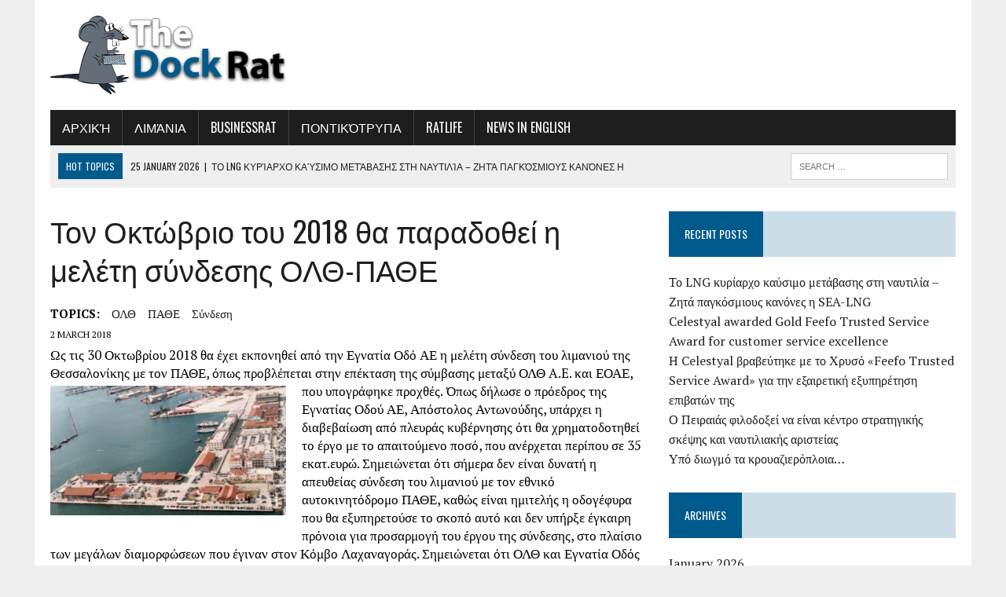

--- FILE ---
content_type: text/html; charset=UTF-8
request_url: https://www.thedockrat.gr/%CF%84%CE%BF%CE%BD-%CE%BF%CE%BA%CF%84%CF%8E%CE%B2%CF%81%CE%B9%CE%BF-%CF%84%CE%BF%CF%85-2018-%CE%B8%CE%B1-%CF%80%CE%B1%CF%81%CE%B1%CE%B4%CE%BF%CE%B8%CE%B5%CE%AF-%CE%B7-%CE%BC%CE%B5%CE%BB%CE%AD%CF%84/
body_size: 16339
content:
<!DOCTYPE html>
<html class="no-js" lang="en-US">
<head>
<meta charset="UTF-8">
<meta name="viewport" content="width=device-width, initial-scale=1.0">
<link rel="profile" href="http://gmpg.org/xfn/11" />
<meta name='robots' content='index, follow, max-image-preview:large, max-snippet:-1, max-video-preview:-1' />

	<!-- This site is optimized with the Yoast SEO plugin v26.5 - https://yoast.com/wordpress/plugins/seo/ -->
	<title>Τον Οκτώβριο του 2018 θα παραδοθεί η μελέτη σύνδεσης ΟΛΘ-ΠΑΘΕ - The Dock Rat</title>
	<link rel="canonical" href="https://www.thedockrat.gr/τον-οκτώβριο-του-2018-θα-παραδοθεί-η-μελέτ/" />
	<meta property="og:locale" content="en_US" />
	<meta property="og:type" content="article" />
	<meta property="og:title" content="Τον Οκτώβριο του 2018 θα παραδοθεί η μελέτη σύνδεσης ΟΛΘ-ΠΑΘΕ - The Dock Rat" />
	<meta property="og:description" content="Ως τις 30 Οκτωβρίου 2018 θα έχει εκπονηθεί από την Εγνατία Οδό ΑΕ η μελέτη σύνδεση του λιμανιού της Θεσσαλονίκης με τον ΠΑΘΕ, όπως προβλέπεται..." />
	<meta property="og:url" content="https://www.thedockrat.gr/τον-οκτώβριο-του-2018-θα-παραδοθεί-η-μελέτ/" />
	<meta property="og:site_name" content="The Dock Rat" />
	<meta property="article:published_time" content="2018-03-02T13:01:15+00:00" />
	<meta property="og:image" content="https://www.thedockrat.gr/wp-content/uploads/2018/02/0THESSALONIKI1.jpg" />
	<meta property="og:image:width" content="1000" />
	<meta property="og:image:height" content="550" />
	<meta property="og:image:type" content="image/jpeg" />
	<meta name="author" content="Dock Rat" />
	<meta name="twitter:card" content="summary_large_image" />
	<meta name="twitter:label1" content="Written by" />
	<meta name="twitter:data1" content="Dock Rat" />
	<script type="application/ld+json" class="yoast-schema-graph">{"@context":"https://schema.org","@graph":[{"@type":"Article","@id":"https://www.thedockrat.gr/%cf%84%ce%bf%ce%bd-%ce%bf%ce%ba%cf%84%cf%8e%ce%b2%cf%81%ce%b9%ce%bf-%cf%84%ce%bf%cf%85-2018-%ce%b8%ce%b1-%cf%80%ce%b1%cf%81%ce%b1%ce%b4%ce%bf%ce%b8%ce%b5%ce%af-%ce%b7-%ce%bc%ce%b5%ce%bb%ce%ad%cf%84/#article","isPartOf":{"@id":"https://www.thedockrat.gr/%cf%84%ce%bf%ce%bd-%ce%bf%ce%ba%cf%84%cf%8e%ce%b2%cf%81%ce%b9%ce%bf-%cf%84%ce%bf%cf%85-2018-%ce%b8%ce%b1-%cf%80%ce%b1%cf%81%ce%b1%ce%b4%ce%bf%ce%b8%ce%b5%ce%af-%ce%b7-%ce%bc%ce%b5%ce%bb%ce%ad%cf%84/"},"author":{"name":"Dock Rat","@id":"https://www.thedockrat.gr/#/schema/person/818298306c0eefc76249359c94bfad39"},"headline":"Τον Οκτώβριο του 2018 θα παραδοθεί η μελέτη σύνδεσης ΟΛΘ-ΠΑΘΕ","datePublished":"2018-03-02T13:01:15+00:00","mainEntityOfPage":{"@id":"https://www.thedockrat.gr/%cf%84%ce%bf%ce%bd-%ce%bf%ce%ba%cf%84%cf%8e%ce%b2%cf%81%ce%b9%ce%bf-%cf%84%ce%bf%cf%85-2018-%ce%b8%ce%b1-%cf%80%ce%b1%cf%81%ce%b1%ce%b4%ce%bf%ce%b8%ce%b5%ce%af-%ce%b7-%ce%bc%ce%b5%ce%bb%ce%ad%cf%84/"},"wordCount":6,"publisher":{"@id":"https://www.thedockrat.gr/#/schema/person/818298306c0eefc76249359c94bfad39"},"image":{"@id":"https://www.thedockrat.gr/%cf%84%ce%bf%ce%bd-%ce%bf%ce%ba%cf%84%cf%8e%ce%b2%cf%81%ce%b9%ce%bf-%cf%84%ce%bf%cf%85-2018-%ce%b8%ce%b1-%cf%80%ce%b1%cf%81%ce%b1%ce%b4%ce%bf%ce%b8%ce%b5%ce%af-%ce%b7-%ce%bc%ce%b5%ce%bb%ce%ad%cf%84/#primaryimage"},"thumbnailUrl":"https://www.thedockrat.gr/wp-content/uploads/2018/02/0THESSALONIKI1.jpg","keywords":["ΟΛΘ","ΠΑΘΕ","σύνδεση"],"articleSection":["Λιμάνια"],"inLanguage":"en-US"},{"@type":"WebPage","@id":"https://www.thedockrat.gr/%cf%84%ce%bf%ce%bd-%ce%bf%ce%ba%cf%84%cf%8e%ce%b2%cf%81%ce%b9%ce%bf-%cf%84%ce%bf%cf%85-2018-%ce%b8%ce%b1-%cf%80%ce%b1%cf%81%ce%b1%ce%b4%ce%bf%ce%b8%ce%b5%ce%af-%ce%b7-%ce%bc%ce%b5%ce%bb%ce%ad%cf%84/","url":"https://www.thedockrat.gr/%cf%84%ce%bf%ce%bd-%ce%bf%ce%ba%cf%84%cf%8e%ce%b2%cf%81%ce%b9%ce%bf-%cf%84%ce%bf%cf%85-2018-%ce%b8%ce%b1-%cf%80%ce%b1%cf%81%ce%b1%ce%b4%ce%bf%ce%b8%ce%b5%ce%af-%ce%b7-%ce%bc%ce%b5%ce%bb%ce%ad%cf%84/","name":"Τον Οκτώβριο του 2018 θα παραδοθεί η μελέτη σύνδεσης ΟΛΘ-ΠΑΘΕ - The Dock Rat","isPartOf":{"@id":"https://www.thedockrat.gr/#website"},"primaryImageOfPage":{"@id":"https://www.thedockrat.gr/%cf%84%ce%bf%ce%bd-%ce%bf%ce%ba%cf%84%cf%8e%ce%b2%cf%81%ce%b9%ce%bf-%cf%84%ce%bf%cf%85-2018-%ce%b8%ce%b1-%cf%80%ce%b1%cf%81%ce%b1%ce%b4%ce%bf%ce%b8%ce%b5%ce%af-%ce%b7-%ce%bc%ce%b5%ce%bb%ce%ad%cf%84/#primaryimage"},"image":{"@id":"https://www.thedockrat.gr/%cf%84%ce%bf%ce%bd-%ce%bf%ce%ba%cf%84%cf%8e%ce%b2%cf%81%ce%b9%ce%bf-%cf%84%ce%bf%cf%85-2018-%ce%b8%ce%b1-%cf%80%ce%b1%cf%81%ce%b1%ce%b4%ce%bf%ce%b8%ce%b5%ce%af-%ce%b7-%ce%bc%ce%b5%ce%bb%ce%ad%cf%84/#primaryimage"},"thumbnailUrl":"https://www.thedockrat.gr/wp-content/uploads/2018/02/0THESSALONIKI1.jpg","datePublished":"2018-03-02T13:01:15+00:00","breadcrumb":{"@id":"https://www.thedockrat.gr/%cf%84%ce%bf%ce%bd-%ce%bf%ce%ba%cf%84%cf%8e%ce%b2%cf%81%ce%b9%ce%bf-%cf%84%ce%bf%cf%85-2018-%ce%b8%ce%b1-%cf%80%ce%b1%cf%81%ce%b1%ce%b4%ce%bf%ce%b8%ce%b5%ce%af-%ce%b7-%ce%bc%ce%b5%ce%bb%ce%ad%cf%84/#breadcrumb"},"inLanguage":"en-US","potentialAction":[{"@type":"ReadAction","target":["https://www.thedockrat.gr/%cf%84%ce%bf%ce%bd-%ce%bf%ce%ba%cf%84%cf%8e%ce%b2%cf%81%ce%b9%ce%bf-%cf%84%ce%bf%cf%85-2018-%ce%b8%ce%b1-%cf%80%ce%b1%cf%81%ce%b1%ce%b4%ce%bf%ce%b8%ce%b5%ce%af-%ce%b7-%ce%bc%ce%b5%ce%bb%ce%ad%cf%84/"]}]},{"@type":"ImageObject","inLanguage":"en-US","@id":"https://www.thedockrat.gr/%cf%84%ce%bf%ce%bd-%ce%bf%ce%ba%cf%84%cf%8e%ce%b2%cf%81%ce%b9%ce%bf-%cf%84%ce%bf%cf%85-2018-%ce%b8%ce%b1-%cf%80%ce%b1%cf%81%ce%b1%ce%b4%ce%bf%ce%b8%ce%b5%ce%af-%ce%b7-%ce%bc%ce%b5%ce%bb%ce%ad%cf%84/#primaryimage","url":"https://www.thedockrat.gr/wp-content/uploads/2018/02/0THESSALONIKI1.jpg","contentUrl":"https://www.thedockrat.gr/wp-content/uploads/2018/02/0THESSALONIKI1.jpg","width":1000,"height":550},{"@type":"BreadcrumbList","@id":"https://www.thedockrat.gr/%cf%84%ce%bf%ce%bd-%ce%bf%ce%ba%cf%84%cf%8e%ce%b2%cf%81%ce%b9%ce%bf-%cf%84%ce%bf%cf%85-2018-%ce%b8%ce%b1-%cf%80%ce%b1%cf%81%ce%b1%ce%b4%ce%bf%ce%b8%ce%b5%ce%af-%ce%b7-%ce%bc%ce%b5%ce%bb%ce%ad%cf%84/#breadcrumb","itemListElement":[{"@type":"ListItem","position":1,"name":"Home","item":"https://www.thedockrat.gr/"},{"@type":"ListItem","position":2,"name":"Τον Οκτώβριο του 2018 θα παραδοθεί η μελέτη σύνδεσης ΟΛΘ-ΠΑΘΕ"}]},{"@type":"WebSite","@id":"https://www.thedockrat.gr/#website","url":"https://www.thedockrat.gr/","name":"The DockRat","description":"","publisher":{"@id":"https://www.thedockrat.gr/#/schema/person/818298306c0eefc76249359c94bfad39"},"potentialAction":[{"@type":"SearchAction","target":{"@type":"EntryPoint","urlTemplate":"https://www.thedockrat.gr/?s={search_term_string}"},"query-input":{"@type":"PropertyValueSpecification","valueRequired":true,"valueName":"search_term_string"}}],"inLanguage":"en-US"},{"@type":["Person","Organization"],"@id":"https://www.thedockrat.gr/#/schema/person/818298306c0eefc76249359c94bfad39","name":"Dock Rat","image":{"@type":"ImageObject","inLanguage":"en-US","@id":"https://www.thedockrat.gr/#/schema/person/image/","url":"https://secure.gravatar.com/avatar/65dbdfc8573f043e7b896ab98dd3f3cee0689057412eb0d7c22be594e8abd5c1?s=96&d=mm&r=g","contentUrl":"https://secure.gravatar.com/avatar/65dbdfc8573f043e7b896ab98dd3f3cee0689057412eb0d7c22be594e8abd5c1?s=96&d=mm&r=g","caption":"Dock Rat"},"logo":{"@id":"https://www.thedockrat.gr/#/schema/person/image/"},"sameAs":["http://thedockrat.gr"]}]}</script>
	<!-- / Yoast SEO plugin. -->


<link rel='dns-prefetch' href='//fonts.googleapis.com' />
<link rel="alternate" type="application/rss+xml" title="The Dock Rat &raquo; Feed" href="https://www.thedockrat.gr/feed/" />
<link rel="alternate" title="oEmbed (JSON)" type="application/json+oembed" href="https://www.thedockrat.gr/wp-json/oembed/1.0/embed?url=https%3A%2F%2Fwww.thedockrat.gr%2F%25cf%2584%25ce%25bf%25ce%25bd-%25ce%25bf%25ce%25ba%25cf%2584%25cf%258e%25ce%25b2%25cf%2581%25ce%25b9%25ce%25bf-%25cf%2584%25ce%25bf%25cf%2585-2018-%25ce%25b8%25ce%25b1-%25cf%2580%25ce%25b1%25cf%2581%25ce%25b1%25ce%25b4%25ce%25bf%25ce%25b8%25ce%25b5%25ce%25af-%25ce%25b7-%25ce%25bc%25ce%25b5%25ce%25bb%25ce%25ad%25cf%2584%2F" />
<link rel="alternate" title="oEmbed (XML)" type="text/xml+oembed" href="https://www.thedockrat.gr/wp-json/oembed/1.0/embed?url=https%3A%2F%2Fwww.thedockrat.gr%2F%25cf%2584%25ce%25bf%25ce%25bd-%25ce%25bf%25ce%25ba%25cf%2584%25cf%258e%25ce%25b2%25cf%2581%25ce%25b9%25ce%25bf-%25cf%2584%25ce%25bf%25cf%2585-2018-%25ce%25b8%25ce%25b1-%25cf%2580%25ce%25b1%25cf%2581%25ce%25b1%25ce%25b4%25ce%25bf%25ce%25b8%25ce%25b5%25ce%25af-%25ce%25b7-%25ce%25bc%25ce%25b5%25ce%25bb%25ce%25ad%25cf%2584%2F&#038;format=xml" />
		<!-- This site uses the Google Analytics by MonsterInsights plugin v9.10.1 - Using Analytics tracking - https://www.monsterinsights.com/ -->
							<script src="//www.googletagmanager.com/gtag/js?id=G-B89463C791"  data-cfasync="false" data-wpfc-render="false" type="text/javascript" async></script>
			<script data-cfasync="false" data-wpfc-render="false" type="text/javascript">
				var mi_version = '9.10.1';
				var mi_track_user = true;
				var mi_no_track_reason = '';
								var MonsterInsightsDefaultLocations = {"page_location":"https:\/\/www.thedockrat.gr\/%CF%84%CE%BF%CE%BD-%CE%BF%CE%BA%CF%84%CF%8E%CE%B2%CF%81%CE%B9%CE%BF-%CF%84%CE%BF%CF%85-2018-%CE%B8%CE%B1-%CF%80%CE%B1%CF%81%CE%B1%CE%B4%CE%BF%CE%B8%CE%B5%CE%AF-%CE%B7-%CE%BC%CE%B5%CE%BB%CE%AD%CF%84\/"};
								if ( typeof MonsterInsightsPrivacyGuardFilter === 'function' ) {
					var MonsterInsightsLocations = (typeof MonsterInsightsExcludeQuery === 'object') ? MonsterInsightsPrivacyGuardFilter( MonsterInsightsExcludeQuery ) : MonsterInsightsPrivacyGuardFilter( MonsterInsightsDefaultLocations );
				} else {
					var MonsterInsightsLocations = (typeof MonsterInsightsExcludeQuery === 'object') ? MonsterInsightsExcludeQuery : MonsterInsightsDefaultLocations;
				}

								var disableStrs = [
										'ga-disable-G-B89463C791',
									];

				/* Function to detect opted out users */
				function __gtagTrackerIsOptedOut() {
					for (var index = 0; index < disableStrs.length; index++) {
						if (document.cookie.indexOf(disableStrs[index] + '=true') > -1) {
							return true;
						}
					}

					return false;
				}

				/* Disable tracking if the opt-out cookie exists. */
				if (__gtagTrackerIsOptedOut()) {
					for (var index = 0; index < disableStrs.length; index++) {
						window[disableStrs[index]] = true;
					}
				}

				/* Opt-out function */
				function __gtagTrackerOptout() {
					for (var index = 0; index < disableStrs.length; index++) {
						document.cookie = disableStrs[index] + '=true; expires=Thu, 31 Dec 2099 23:59:59 UTC; path=/';
						window[disableStrs[index]] = true;
					}
				}

				if ('undefined' === typeof gaOptout) {
					function gaOptout() {
						__gtagTrackerOptout();
					}
				}
								window.dataLayer = window.dataLayer || [];

				window.MonsterInsightsDualTracker = {
					helpers: {},
					trackers: {},
				};
				if (mi_track_user) {
					function __gtagDataLayer() {
						dataLayer.push(arguments);
					}

					function __gtagTracker(type, name, parameters) {
						if (!parameters) {
							parameters = {};
						}

						if (parameters.send_to) {
							__gtagDataLayer.apply(null, arguments);
							return;
						}

						if (type === 'event') {
														parameters.send_to = monsterinsights_frontend.v4_id;
							var hookName = name;
							if (typeof parameters['event_category'] !== 'undefined') {
								hookName = parameters['event_category'] + ':' + name;
							}

							if (typeof MonsterInsightsDualTracker.trackers[hookName] !== 'undefined') {
								MonsterInsightsDualTracker.trackers[hookName](parameters);
							} else {
								__gtagDataLayer('event', name, parameters);
							}
							
						} else {
							__gtagDataLayer.apply(null, arguments);
						}
					}

					__gtagTracker('js', new Date());
					__gtagTracker('set', {
						'developer_id.dZGIzZG': true,
											});
					if ( MonsterInsightsLocations.page_location ) {
						__gtagTracker('set', MonsterInsightsLocations);
					}
										__gtagTracker('config', 'G-B89463C791', {"forceSSL":"true"} );
										window.gtag = __gtagTracker;										(function () {
						/* https://developers.google.com/analytics/devguides/collection/analyticsjs/ */
						/* ga and __gaTracker compatibility shim. */
						var noopfn = function () {
							return null;
						};
						var newtracker = function () {
							return new Tracker();
						};
						var Tracker = function () {
							return null;
						};
						var p = Tracker.prototype;
						p.get = noopfn;
						p.set = noopfn;
						p.send = function () {
							var args = Array.prototype.slice.call(arguments);
							args.unshift('send');
							__gaTracker.apply(null, args);
						};
						var __gaTracker = function () {
							var len = arguments.length;
							if (len === 0) {
								return;
							}
							var f = arguments[len - 1];
							if (typeof f !== 'object' || f === null || typeof f.hitCallback !== 'function') {
								if ('send' === arguments[0]) {
									var hitConverted, hitObject = false, action;
									if ('event' === arguments[1]) {
										if ('undefined' !== typeof arguments[3]) {
											hitObject = {
												'eventAction': arguments[3],
												'eventCategory': arguments[2],
												'eventLabel': arguments[4],
												'value': arguments[5] ? arguments[5] : 1,
											}
										}
									}
									if ('pageview' === arguments[1]) {
										if ('undefined' !== typeof arguments[2]) {
											hitObject = {
												'eventAction': 'page_view',
												'page_path': arguments[2],
											}
										}
									}
									if (typeof arguments[2] === 'object') {
										hitObject = arguments[2];
									}
									if (typeof arguments[5] === 'object') {
										Object.assign(hitObject, arguments[5]);
									}
									if ('undefined' !== typeof arguments[1].hitType) {
										hitObject = arguments[1];
										if ('pageview' === hitObject.hitType) {
											hitObject.eventAction = 'page_view';
										}
									}
									if (hitObject) {
										action = 'timing' === arguments[1].hitType ? 'timing_complete' : hitObject.eventAction;
										hitConverted = mapArgs(hitObject);
										__gtagTracker('event', action, hitConverted);
									}
								}
								return;
							}

							function mapArgs(args) {
								var arg, hit = {};
								var gaMap = {
									'eventCategory': 'event_category',
									'eventAction': 'event_action',
									'eventLabel': 'event_label',
									'eventValue': 'event_value',
									'nonInteraction': 'non_interaction',
									'timingCategory': 'event_category',
									'timingVar': 'name',
									'timingValue': 'value',
									'timingLabel': 'event_label',
									'page': 'page_path',
									'location': 'page_location',
									'title': 'page_title',
									'referrer' : 'page_referrer',
								};
								for (arg in args) {
																		if (!(!args.hasOwnProperty(arg) || !gaMap.hasOwnProperty(arg))) {
										hit[gaMap[arg]] = args[arg];
									} else {
										hit[arg] = args[arg];
									}
								}
								return hit;
							}

							try {
								f.hitCallback();
							} catch (ex) {
							}
						};
						__gaTracker.create = newtracker;
						__gaTracker.getByName = newtracker;
						__gaTracker.getAll = function () {
							return [];
						};
						__gaTracker.remove = noopfn;
						__gaTracker.loaded = true;
						window['__gaTracker'] = __gaTracker;
					})();
									} else {
										console.log("");
					(function () {
						function __gtagTracker() {
							return null;
						}

						window['__gtagTracker'] = __gtagTracker;
						window['gtag'] = __gtagTracker;
					})();
									}
			</script>
							<!-- / Google Analytics by MonsterInsights -->
		<style id='wp-img-auto-sizes-contain-inline-css' type='text/css'>
img:is([sizes=auto i],[sizes^="auto," i]){contain-intrinsic-size:3000px 1500px}
/*# sourceURL=wp-img-auto-sizes-contain-inline-css */
</style>
<style id='wp-emoji-styles-inline-css' type='text/css'>

	img.wp-smiley, img.emoji {
		display: inline !important;
		border: none !important;
		box-shadow: none !important;
		height: 1em !important;
		width: 1em !important;
		margin: 0 0.07em !important;
		vertical-align: -0.1em !important;
		background: none !important;
		padding: 0 !important;
	}
/*# sourceURL=wp-emoji-styles-inline-css */
</style>
<style id='wp-block-library-inline-css' type='text/css'>
:root{--wp-block-synced-color:#7a00df;--wp-block-synced-color--rgb:122,0,223;--wp-bound-block-color:var(--wp-block-synced-color);--wp-editor-canvas-background:#ddd;--wp-admin-theme-color:#007cba;--wp-admin-theme-color--rgb:0,124,186;--wp-admin-theme-color-darker-10:#006ba1;--wp-admin-theme-color-darker-10--rgb:0,107,160.5;--wp-admin-theme-color-darker-20:#005a87;--wp-admin-theme-color-darker-20--rgb:0,90,135;--wp-admin-border-width-focus:2px}@media (min-resolution:192dpi){:root{--wp-admin-border-width-focus:1.5px}}.wp-element-button{cursor:pointer}:root .has-very-light-gray-background-color{background-color:#eee}:root .has-very-dark-gray-background-color{background-color:#313131}:root .has-very-light-gray-color{color:#eee}:root .has-very-dark-gray-color{color:#313131}:root .has-vivid-green-cyan-to-vivid-cyan-blue-gradient-background{background:linear-gradient(135deg,#00d084,#0693e3)}:root .has-purple-crush-gradient-background{background:linear-gradient(135deg,#34e2e4,#4721fb 50%,#ab1dfe)}:root .has-hazy-dawn-gradient-background{background:linear-gradient(135deg,#faaca8,#dad0ec)}:root .has-subdued-olive-gradient-background{background:linear-gradient(135deg,#fafae1,#67a671)}:root .has-atomic-cream-gradient-background{background:linear-gradient(135deg,#fdd79a,#004a59)}:root .has-nightshade-gradient-background{background:linear-gradient(135deg,#330968,#31cdcf)}:root .has-midnight-gradient-background{background:linear-gradient(135deg,#020381,#2874fc)}:root{--wp--preset--font-size--normal:16px;--wp--preset--font-size--huge:42px}.has-regular-font-size{font-size:1em}.has-larger-font-size{font-size:2.625em}.has-normal-font-size{font-size:var(--wp--preset--font-size--normal)}.has-huge-font-size{font-size:var(--wp--preset--font-size--huge)}.has-text-align-center{text-align:center}.has-text-align-left{text-align:left}.has-text-align-right{text-align:right}.has-fit-text{white-space:nowrap!important}#end-resizable-editor-section{display:none}.aligncenter{clear:both}.items-justified-left{justify-content:flex-start}.items-justified-center{justify-content:center}.items-justified-right{justify-content:flex-end}.items-justified-space-between{justify-content:space-between}.screen-reader-text{border:0;clip-path:inset(50%);height:1px;margin:-1px;overflow:hidden;padding:0;position:absolute;width:1px;word-wrap:normal!important}.screen-reader-text:focus{background-color:#ddd;clip-path:none;color:#444;display:block;font-size:1em;height:auto;left:5px;line-height:normal;padding:15px 23px 14px;text-decoration:none;top:5px;width:auto;z-index:100000}html :where(.has-border-color){border-style:solid}html :where([style*=border-top-color]){border-top-style:solid}html :where([style*=border-right-color]){border-right-style:solid}html :where([style*=border-bottom-color]){border-bottom-style:solid}html :where([style*=border-left-color]){border-left-style:solid}html :where([style*=border-width]){border-style:solid}html :where([style*=border-top-width]){border-top-style:solid}html :where([style*=border-right-width]){border-right-style:solid}html :where([style*=border-bottom-width]){border-bottom-style:solid}html :where([style*=border-left-width]){border-left-style:solid}html :where(img[class*=wp-image-]){height:auto;max-width:100%}:where(figure){margin:0 0 1em}html :where(.is-position-sticky){--wp-admin--admin-bar--position-offset:var(--wp-admin--admin-bar--height,0px)}@media screen and (max-width:600px){html :where(.is-position-sticky){--wp-admin--admin-bar--position-offset:0px}}

/*# sourceURL=wp-block-library-inline-css */
</style><style id='global-styles-inline-css' type='text/css'>
:root{--wp--preset--aspect-ratio--square: 1;--wp--preset--aspect-ratio--4-3: 4/3;--wp--preset--aspect-ratio--3-4: 3/4;--wp--preset--aspect-ratio--3-2: 3/2;--wp--preset--aspect-ratio--2-3: 2/3;--wp--preset--aspect-ratio--16-9: 16/9;--wp--preset--aspect-ratio--9-16: 9/16;--wp--preset--color--black: #000000;--wp--preset--color--cyan-bluish-gray: #abb8c3;--wp--preset--color--white: #ffffff;--wp--preset--color--pale-pink: #f78da7;--wp--preset--color--vivid-red: #cf2e2e;--wp--preset--color--luminous-vivid-orange: #ff6900;--wp--preset--color--luminous-vivid-amber: #fcb900;--wp--preset--color--light-green-cyan: #7bdcb5;--wp--preset--color--vivid-green-cyan: #00d084;--wp--preset--color--pale-cyan-blue: #8ed1fc;--wp--preset--color--vivid-cyan-blue: #0693e3;--wp--preset--color--vivid-purple: #9b51e0;--wp--preset--gradient--vivid-cyan-blue-to-vivid-purple: linear-gradient(135deg,rgb(6,147,227) 0%,rgb(155,81,224) 100%);--wp--preset--gradient--light-green-cyan-to-vivid-green-cyan: linear-gradient(135deg,rgb(122,220,180) 0%,rgb(0,208,130) 100%);--wp--preset--gradient--luminous-vivid-amber-to-luminous-vivid-orange: linear-gradient(135deg,rgb(252,185,0) 0%,rgb(255,105,0) 100%);--wp--preset--gradient--luminous-vivid-orange-to-vivid-red: linear-gradient(135deg,rgb(255,105,0) 0%,rgb(207,46,46) 100%);--wp--preset--gradient--very-light-gray-to-cyan-bluish-gray: linear-gradient(135deg,rgb(238,238,238) 0%,rgb(169,184,195) 100%);--wp--preset--gradient--cool-to-warm-spectrum: linear-gradient(135deg,rgb(74,234,220) 0%,rgb(151,120,209) 20%,rgb(207,42,186) 40%,rgb(238,44,130) 60%,rgb(251,105,98) 80%,rgb(254,248,76) 100%);--wp--preset--gradient--blush-light-purple: linear-gradient(135deg,rgb(255,206,236) 0%,rgb(152,150,240) 100%);--wp--preset--gradient--blush-bordeaux: linear-gradient(135deg,rgb(254,205,165) 0%,rgb(254,45,45) 50%,rgb(107,0,62) 100%);--wp--preset--gradient--luminous-dusk: linear-gradient(135deg,rgb(255,203,112) 0%,rgb(199,81,192) 50%,rgb(65,88,208) 100%);--wp--preset--gradient--pale-ocean: linear-gradient(135deg,rgb(255,245,203) 0%,rgb(182,227,212) 50%,rgb(51,167,181) 100%);--wp--preset--gradient--electric-grass: linear-gradient(135deg,rgb(202,248,128) 0%,rgb(113,206,126) 100%);--wp--preset--gradient--midnight: linear-gradient(135deg,rgb(2,3,129) 0%,rgb(40,116,252) 100%);--wp--preset--font-size--small: 13px;--wp--preset--font-size--medium: 20px;--wp--preset--font-size--large: 36px;--wp--preset--font-size--x-large: 42px;--wp--preset--spacing--20: 0.44rem;--wp--preset--spacing--30: 0.67rem;--wp--preset--spacing--40: 1rem;--wp--preset--spacing--50: 1.5rem;--wp--preset--spacing--60: 2.25rem;--wp--preset--spacing--70: 3.38rem;--wp--preset--spacing--80: 5.06rem;--wp--preset--shadow--natural: 6px 6px 9px rgba(0, 0, 0, 0.2);--wp--preset--shadow--deep: 12px 12px 50px rgba(0, 0, 0, 0.4);--wp--preset--shadow--sharp: 6px 6px 0px rgba(0, 0, 0, 0.2);--wp--preset--shadow--outlined: 6px 6px 0px -3px rgb(255, 255, 255), 6px 6px rgb(0, 0, 0);--wp--preset--shadow--crisp: 6px 6px 0px rgb(0, 0, 0);}:where(.is-layout-flex){gap: 0.5em;}:where(.is-layout-grid){gap: 0.5em;}body .is-layout-flex{display: flex;}.is-layout-flex{flex-wrap: wrap;align-items: center;}.is-layout-flex > :is(*, div){margin: 0;}body .is-layout-grid{display: grid;}.is-layout-grid > :is(*, div){margin: 0;}:where(.wp-block-columns.is-layout-flex){gap: 2em;}:where(.wp-block-columns.is-layout-grid){gap: 2em;}:where(.wp-block-post-template.is-layout-flex){gap: 1.25em;}:where(.wp-block-post-template.is-layout-grid){gap: 1.25em;}.has-black-color{color: var(--wp--preset--color--black) !important;}.has-cyan-bluish-gray-color{color: var(--wp--preset--color--cyan-bluish-gray) !important;}.has-white-color{color: var(--wp--preset--color--white) !important;}.has-pale-pink-color{color: var(--wp--preset--color--pale-pink) !important;}.has-vivid-red-color{color: var(--wp--preset--color--vivid-red) !important;}.has-luminous-vivid-orange-color{color: var(--wp--preset--color--luminous-vivid-orange) !important;}.has-luminous-vivid-amber-color{color: var(--wp--preset--color--luminous-vivid-amber) !important;}.has-light-green-cyan-color{color: var(--wp--preset--color--light-green-cyan) !important;}.has-vivid-green-cyan-color{color: var(--wp--preset--color--vivid-green-cyan) !important;}.has-pale-cyan-blue-color{color: var(--wp--preset--color--pale-cyan-blue) !important;}.has-vivid-cyan-blue-color{color: var(--wp--preset--color--vivid-cyan-blue) !important;}.has-vivid-purple-color{color: var(--wp--preset--color--vivid-purple) !important;}.has-black-background-color{background-color: var(--wp--preset--color--black) !important;}.has-cyan-bluish-gray-background-color{background-color: var(--wp--preset--color--cyan-bluish-gray) !important;}.has-white-background-color{background-color: var(--wp--preset--color--white) !important;}.has-pale-pink-background-color{background-color: var(--wp--preset--color--pale-pink) !important;}.has-vivid-red-background-color{background-color: var(--wp--preset--color--vivid-red) !important;}.has-luminous-vivid-orange-background-color{background-color: var(--wp--preset--color--luminous-vivid-orange) !important;}.has-luminous-vivid-amber-background-color{background-color: var(--wp--preset--color--luminous-vivid-amber) !important;}.has-light-green-cyan-background-color{background-color: var(--wp--preset--color--light-green-cyan) !important;}.has-vivid-green-cyan-background-color{background-color: var(--wp--preset--color--vivid-green-cyan) !important;}.has-pale-cyan-blue-background-color{background-color: var(--wp--preset--color--pale-cyan-blue) !important;}.has-vivid-cyan-blue-background-color{background-color: var(--wp--preset--color--vivid-cyan-blue) !important;}.has-vivid-purple-background-color{background-color: var(--wp--preset--color--vivid-purple) !important;}.has-black-border-color{border-color: var(--wp--preset--color--black) !important;}.has-cyan-bluish-gray-border-color{border-color: var(--wp--preset--color--cyan-bluish-gray) !important;}.has-white-border-color{border-color: var(--wp--preset--color--white) !important;}.has-pale-pink-border-color{border-color: var(--wp--preset--color--pale-pink) !important;}.has-vivid-red-border-color{border-color: var(--wp--preset--color--vivid-red) !important;}.has-luminous-vivid-orange-border-color{border-color: var(--wp--preset--color--luminous-vivid-orange) !important;}.has-luminous-vivid-amber-border-color{border-color: var(--wp--preset--color--luminous-vivid-amber) !important;}.has-light-green-cyan-border-color{border-color: var(--wp--preset--color--light-green-cyan) !important;}.has-vivid-green-cyan-border-color{border-color: var(--wp--preset--color--vivid-green-cyan) !important;}.has-pale-cyan-blue-border-color{border-color: var(--wp--preset--color--pale-cyan-blue) !important;}.has-vivid-cyan-blue-border-color{border-color: var(--wp--preset--color--vivid-cyan-blue) !important;}.has-vivid-purple-border-color{border-color: var(--wp--preset--color--vivid-purple) !important;}.has-vivid-cyan-blue-to-vivid-purple-gradient-background{background: var(--wp--preset--gradient--vivid-cyan-blue-to-vivid-purple) !important;}.has-light-green-cyan-to-vivid-green-cyan-gradient-background{background: var(--wp--preset--gradient--light-green-cyan-to-vivid-green-cyan) !important;}.has-luminous-vivid-amber-to-luminous-vivid-orange-gradient-background{background: var(--wp--preset--gradient--luminous-vivid-amber-to-luminous-vivid-orange) !important;}.has-luminous-vivid-orange-to-vivid-red-gradient-background{background: var(--wp--preset--gradient--luminous-vivid-orange-to-vivid-red) !important;}.has-very-light-gray-to-cyan-bluish-gray-gradient-background{background: var(--wp--preset--gradient--very-light-gray-to-cyan-bluish-gray) !important;}.has-cool-to-warm-spectrum-gradient-background{background: var(--wp--preset--gradient--cool-to-warm-spectrum) !important;}.has-blush-light-purple-gradient-background{background: var(--wp--preset--gradient--blush-light-purple) !important;}.has-blush-bordeaux-gradient-background{background: var(--wp--preset--gradient--blush-bordeaux) !important;}.has-luminous-dusk-gradient-background{background: var(--wp--preset--gradient--luminous-dusk) !important;}.has-pale-ocean-gradient-background{background: var(--wp--preset--gradient--pale-ocean) !important;}.has-electric-grass-gradient-background{background: var(--wp--preset--gradient--electric-grass) !important;}.has-midnight-gradient-background{background: var(--wp--preset--gradient--midnight) !important;}.has-small-font-size{font-size: var(--wp--preset--font-size--small) !important;}.has-medium-font-size{font-size: var(--wp--preset--font-size--medium) !important;}.has-large-font-size{font-size: var(--wp--preset--font-size--large) !important;}.has-x-large-font-size{font-size: var(--wp--preset--font-size--x-large) !important;}
/*# sourceURL=global-styles-inline-css */
</style>

<style id='classic-theme-styles-inline-css' type='text/css'>
/*! This file is auto-generated */
.wp-block-button__link{color:#fff;background-color:#32373c;border-radius:9999px;box-shadow:none;text-decoration:none;padding:calc(.667em + 2px) calc(1.333em + 2px);font-size:1.125em}.wp-block-file__button{background:#32373c;color:#fff;text-decoration:none}
/*# sourceURL=/wp-includes/css/classic-themes.min.css */
</style>
<link rel='stylesheet' id='math-captcha-frontend-css' href='https://www.thedockrat.gr/wp-content/plugins/wp-math-captcha/css/frontend.css?ver=6.9' type='text/css' media='all' />
<link rel='stylesheet' id='mh-style-css' href='https://www.thedockrat.gr/wp-content/themes/mh_newsdesk/style.css?ver=1.4.2' type='text/css' media='all' />
<link rel='stylesheet' id='mh-font-awesome-css' href='https://www.thedockrat.gr/wp-content/themes/mh_newsdesk/includes/font-awesome.min.css' type='text/css' media='all' />
<link rel='stylesheet' id='mh-google-fonts-css' href='https://fonts.googleapis.com/css?family=PT+Serif:300,400,400italic,600,700%7cOswald:300,400,400italic,600,700&#038;subset=latin,greek' type='text/css' media='all' />
<script type="text/javascript" src="https://www.thedockrat.gr/wp-content/plugins/google-analytics-for-wordpress/assets/js/frontend-gtag.min.js?ver=9.10.1" id="monsterinsights-frontend-script-js" async="async" data-wp-strategy="async"></script>
<script data-cfasync="false" data-wpfc-render="false" type="text/javascript" id='monsterinsights-frontend-script-js-extra'>/* <![CDATA[ */
var monsterinsights_frontend = {"js_events_tracking":"true","download_extensions":"doc,pdf,ppt,zip,xls,docx,pptx,xlsx","inbound_paths":"[]","home_url":"https:\/\/www.thedockrat.gr","hash_tracking":"false","v4_id":"G-B89463C791"};/* ]]> */
</script>
<script type="text/javascript" src="https://www.thedockrat.gr/wp-includes/js/jquery/jquery.min.js?ver=3.7.1" id="jquery-core-js"></script>
<script type="text/javascript" src="https://www.thedockrat.gr/wp-includes/js/jquery/jquery-migrate.min.js?ver=3.4.1" id="jquery-migrate-js"></script>
<script type="text/javascript" src="https://www.thedockrat.gr/wp-content/plugins/wp-hide-post/public/js/wp-hide-post-public.js?ver=2.0.10" id="wp-hide-post-js"></script>
<script type="text/javascript" src="https://www.thedockrat.gr/wp-content/themes/mh_newsdesk/js/scripts.js?ver=6.9" id="mh-scripts-js"></script>
<link rel="https://api.w.org/" href="https://www.thedockrat.gr/wp-json/" /><link rel="alternate" title="JSON" type="application/json" href="https://www.thedockrat.gr/wp-json/wp/v2/posts/3058" /><link rel="EditURI" type="application/rsd+xml" title="RSD" href="https://www.thedockrat.gr/xmlrpc.php?rsd" />

<link rel='shortlink' href='https://www.thedockrat.gr/?p=3058' />
<!--[if lt IE 9]>
<script src="https://www.thedockrat.gr/wp-content/themes/mh_newsdesk/js/css3-mediaqueries.js"></script>
<![endif]-->
<link rel="icon" href="https://www.thedockrat.gr/wp-content/uploads/2018/01/cropped-Favicon-32x32.png" sizes="32x32" />
<link rel="icon" href="https://www.thedockrat.gr/wp-content/uploads/2018/01/cropped-Favicon-192x192.png" sizes="192x192" />
<link rel="apple-touch-icon" href="https://www.thedockrat.gr/wp-content/uploads/2018/01/cropped-Favicon-180x180.png" />
<meta name="msapplication-TileImage" content="https://www.thedockrat.gr/wp-content/uploads/2018/01/cropped-Favicon-270x270.png" />
</head>
<body class="wp-singular post-template-default single single-post postid-3058 single-format-standard wp-theme-mh_newsdesk mh-right-sb mh-loop-layout1" itemscope="itemscope" itemtype="http://schema.org/WebPage">
<div id="mh-wrapper">
<header class="mh-header" itemscope="itemscope" itemtype="http://schema.org/WPHeader">
	<div class="header-wrap clearfix">
				<div class="mh-col mh-1-3 header-logo">
			<a href="https://www.thedockrat.gr/" title="The Dock Rat" rel="home">
<div class="logo-wrap" role="banner">
<img src="https://www.thedockrat.gr/wp-content/uploads/2018/01/Banner1-1.png" height="100" width="300" alt="The Dock Rat" />
</div>
</a>
		</div>
		<aside id="custom_html-3" class="widget_text mh-col mh-2-3 widget_custom_html"><div class="widget_text header-ad"><div class="textwidget custom-html-widget"></div></div></aside>	</div>
	<div class="header-menu clearfix">
		<nav class="main-nav clearfix" itemscope="itemscope" itemtype="http://schema.org/SiteNavigationElement">
			<div class="menu-main-menu-container"><ul id="menu-main-menu" class="menu"><li id="menu-item-432" class="menu-item menu-item-type-custom menu-item-object-custom menu-item-home menu-item-432"><a href="https://www.thedockrat.gr">Αρχική</a></li>
<li id="menu-item-212" class="menu-item menu-item-type-taxonomy menu-item-object-category current-post-ancestor current-menu-parent current-post-parent menu-item-has-children menu-item-212"><a href="https://www.thedockrat.gr/category/%ce%bb%ce%b9%ce%bc%ce%ac%ce%bd%ce%b9%ce%b1/">Λιμάνια</a>
<ul class="sub-menu">
	<li id="menu-item-214" class="menu-item menu-item-type-taxonomy menu-item-object-category menu-item-214"><a href="https://www.thedockrat.gr/category/%ce%bb%ce%b9%ce%bc%ce%ac%ce%bd%ce%b9%ce%b1/logistics/">Logistics</a></li>
</ul>
</li>
<li id="menu-item-192" class="menu-item menu-item-type-taxonomy menu-item-object-category menu-item-has-children menu-item-192"><a href="https://www.thedockrat.gr/category/businessrat/">BusinessRat</a>
<ul class="sub-menu">
	<li id="menu-item-196" class="menu-item menu-item-type-taxonomy menu-item-object-category menu-item-196"><a href="https://www.thedockrat.gr/category/businessrat/%ce%b5%ce%bb%ce%bb%ce%ac%ce%b4%ce%b1/">Ελλάδα</a></li>
	<li id="menu-item-198" class="menu-item menu-item-type-taxonomy menu-item-object-category menu-item-198"><a href="https://www.thedockrat.gr/category/businessrat/%ce%bf%ce%b9%ce%ba%ce%bf%ce%bd%ce%bf%ce%bc%ce%af%ce%b1/">Οικονομία</a></li>
	<li id="menu-item-194" class="menu-item menu-item-type-taxonomy menu-item-object-category menu-item-194"><a href="https://www.thedockrat.gr/category/businessrat/%ce%b4%ce%b9%ce%b5%ce%b8%ce%bd%ce%ae/">Διεθνή</a></li>
	<li id="menu-item-552" class="menu-item menu-item-type-taxonomy menu-item-object-category menu-item-552"><a href="https://www.thedockrat.gr/category/businessrat/%ce%bd%ce%b1%cf%85%cf%84%ce%b9%ce%bb%ce%af%ce%b1/">Ναυτιλία</a></li>
	<li id="menu-item-550" class="menu-item menu-item-type-taxonomy menu-item-object-category menu-item-has-children menu-item-550"><a href="https://www.thedockrat.gr/category/businessrat/thtourismos/">Θαλάσσιος Τουρισμός</a>
	<ul class="sub-menu">
		<li id="menu-item-5474" class="menu-item menu-item-type-taxonomy menu-item-object-category menu-item-5474"><a href="https://www.thedockrat.gr/category/businessrat/thtourismos/yachting/">Yachting</a></li>
		<li id="menu-item-5476" class="menu-item menu-item-type-taxonomy menu-item-object-category menu-item-5476"><a href="https://www.thedockrat.gr/category/businessrat/thtourismos/%ce%ba%cf%81%ce%bf%cf%85%ce%b1%ce%b6%ce%b9%ce%ad%cf%81%ce%b1/">Κρουαζιέρα</a></li>
	</ul>
</li>
</ul>
</li>
<li id="menu-item-216" class="menu-item menu-item-type-taxonomy menu-item-object-category menu-item-has-children menu-item-216"><a href="https://www.thedockrat.gr/category/%cf%80%ce%bf%ce%bd%cf%84%ce%b9%ce%ba%cf%8c%cf%84%cf%81%cf%85%cf%80%ce%b1/">Ποντικότρυπα</a>
<ul class="sub-menu">
	<li id="menu-item-218" class="menu-item menu-item-type-taxonomy menu-item-object-category menu-item-218"><a href="https://www.thedockrat.gr/category/%cf%80%ce%bf%ce%bd%cf%84%ce%b9%ce%ba%cf%8c%cf%84%cf%81%cf%85%cf%80%ce%b1/%cf%83%cf%84%ce%b7%ce%bd-%ce%bc%cf%80%ce%af%ce%bd%cf%84%ce%b1/">Στην μπίντα</a></li>
</ul>
</li>
<li id="menu-item-200" class="menu-item menu-item-type-taxonomy menu-item-object-category menu-item-has-children menu-item-200"><a href="https://www.thedockrat.gr/category/ratlife/">RatLife</a>
<ul class="sub-menu">
	<li id="menu-item-268" class="menu-item menu-item-type-taxonomy menu-item-object-category menu-item-268"><a href="https://www.thedockrat.gr/category/ratlife/%cf%84%ce%b5%cf%87%ce%bd%ce%bf%ce%bb%ce%bf%ce%b3%ce%af%ce%b1/">Τεχνολογία</a></li>
	<li id="menu-item-5470" class="menu-item menu-item-type-taxonomy menu-item-object-category menu-item-5470"><a href="https://www.thedockrat.gr/category/ratlife/%ce%b5%cf%80%ce%b9%cf%83%cf%84%ce%ae%ce%bc%ce%b7/">Επιστήμη</a></li>
	<li id="menu-item-206" class="menu-item menu-item-type-taxonomy menu-item-object-category menu-item-206"><a href="https://www.thedockrat.gr/category/ratlife/%ce%ad%ce%be%ce%bf%ce%b4%ce%bf%cf%82/">Έξοδος</a></li>
	<li id="menu-item-5478" class="menu-item menu-item-type-taxonomy menu-item-object-category menu-item-5478"><a href="https://www.thedockrat.gr/category/ratlife/%cf%80%ce%bf%ce%bb%ce%b9%cf%84%ce%b9%cf%83%cf%84%ce%b9%ce%ba%ce%ac/">Πολιτιστικά</a></li>
	<li id="menu-item-208" class="menu-item menu-item-type-taxonomy menu-item-object-category menu-item-208"><a href="https://www.thedockrat.gr/category/ratlife/%cf%86%ce%b1%ce%b3%ce%b7%cf%84%cf%8c/">Φαγητό</a></li>
	<li id="menu-item-202" class="menu-item menu-item-type-taxonomy menu-item-object-category menu-item-202"><a href="https://www.thedockrat.gr/category/ratlife/auto/">Auto</a></li>
	<li id="menu-item-204" class="menu-item menu-item-type-taxonomy menu-item-object-category menu-item-204"><a href="https://www.thedockrat.gr/category/ratlife/tips/">Tips</a></li>
</ul>
</li>
<li id="menu-item-606" class="menu-item menu-item-type-taxonomy menu-item-object-category menu-item-606"><a href="https://www.thedockrat.gr/category/englishnews/">News in English</a></li>
</ul></div>		</nav>
		<div class="header-sub clearfix">
							<div id="ticker" class="news-ticker mh-col mh-2-3 clearfix">
			<span class="ticker-title">
			Hot Topics		</span>
		<ul class="ticker-content">			<li class="ticker-item">
				<a class="ticker-item-link" href="https://www.thedockrat.gr/%cf%84%ce%bf-lng-%ce%ba%cf%85%cf%81%ce%af%ce%b1%cf%81%cf%87%ce%bf-%ce%ba%ce%b1%cf%8d%cf%83%ce%b9%ce%bc%ce%bf-%ce%bc%ce%b5%cf%84%ce%ac%ce%b2%ce%b1%cf%83%ce%b7%cf%82-%cf%83%cf%84%ce%b7-%ce%bd%ce%b1/" title="Το LNG κυρίαρχο καύσιμο μετάβασης στη ναυτιλία – Ζητά παγκόσμιους κανόνες η SEA-LNG">
					<span class="ticker-item-date">25 January 2026</span>
					<span class="ticker-item-separator">|</span>
					<span class="ticker-item-title">Το LNG κυρίαρχο καύσιμο μετάβασης στη ναυτιλία – Ζητά παγκόσμιους κανόνες η SEA-LNG</span>
				</a>
			</li>			<li class="ticker-item">
				<a class="ticker-item-link" href="https://www.thedockrat.gr/%ce%b7-celestyal-%ce%b2%cf%81%ce%b1%ce%b2%ce%b5%cf%8d%cf%84%ce%b7%ce%ba%ce%b5-%ce%bc%ce%b5-%cf%84%ce%bf-%cf%87%cf%81%cf%85%cf%83%cf%8c-feefo-trusted-service-award-%ce%b3%ce%b9%ce%b1-%cf%84/" title="Η Celestyal βραβεύτηκε με το Χρυσό «Feefo Trusted Service Award» για την εξαιρετική εξυπηρέτηση επιβατών της">
					<span class="ticker-item-date">23 January 2026</span>
					<span class="ticker-item-separator">|</span>
					<span class="ticker-item-title">Η Celestyal βραβεύτηκε με το Χρυσό «Feefo Trusted Service Award» για την εξαιρετική εξυπηρέτηση επιβατών της</span>
				</a>
			</li>			<li class="ticker-item">
				<a class="ticker-item-link" href="https://www.thedockrat.gr/%ce%bf-%cf%80%ce%b5%ce%b9%cf%81%ce%b1%ce%b9%ce%ac%cf%82-%cf%86%ce%b9%ce%bb%ce%bf%ce%b4%ce%bf%ce%be%ce%b5%ce%af-%ce%bd%ce%b1-%ce%b5%ce%af%ce%bd%ce%b1%ce%b9-%ce%ba%ce%ad%ce%bd%cf%84%cf%81%ce%bf-%cf%83/" title="Ο Πειραιάς φιλοδοξεί να είναι κέντρο στρατηγικής σκέψης και ναυτιλιακής αριστείας">
					<span class="ticker-item-date">23 January 2026</span>
					<span class="ticker-item-separator">|</span>
					<span class="ticker-item-title">Ο Πειραιάς φιλοδοξεί να είναι κέντρο στρατηγικής σκέψης και ναυτιλιακής αριστείας</span>
				</a>
			</li>			<li class="ticker-item">
				<a class="ticker-item-link" href="https://www.thedockrat.gr/%cf%85%cf%80%cf%8c-%ce%b4%ce%b9%cf%89%ce%b3%ce%bc%cf%8c-%cf%84%ce%b1-%ce%ba%cf%81%ce%bf%cf%85%ce%b1%ce%b6%ce%b9%ce%b5%cf%81%cf%8c%cf%80%ce%bb%ce%bf%ce%b9%ce%b1/" title="Υπό διωγμό τα κρουαζιερόπλοια&#8230;">
					<span class="ticker-item-date">22 January 2026</span>
					<span class="ticker-item-separator">|</span>
					<span class="ticker-item-title">Υπό διωγμό τα κρουαζιερόπλοια&#8230;</span>
				</a>
			</li>			<li class="ticker-item">
				<a class="ticker-item-link" href="https://www.thedockrat.gr/%ce%b5%ce%ba%cf%84%cf%8c%cf%82-%cf%84%ce%b7%cf%82-%ce%b5%cf%81%cf%85%ce%b8%cf%81%ce%ac%cf%82-%ce%ba%ce%b1%ce%b9-%cf%80%ce%ac%ce%bb%ce%b9-%ce%b7-cma-cgm/" title="Εκτός της Ερυθράς και πάλι η CMA CGM">
					<span class="ticker-item-date">21 January 2026</span>
					<span class="ticker-item-separator">|</span>
					<span class="ticker-item-title">Εκτός της Ερυθράς και πάλι η CMA CGM</span>
				</a>
			</li>	</ul>
</div>						<aside class="mh-col mh-1-3 header-search">
				<form role="search" method="get" class="search-form" action="https://www.thedockrat.gr/">
				<label>
					<span class="screen-reader-text">Search for:</span>
					<input type="search" class="search-field" placeholder="Search &hellip;" value="" name="s" />
				</label>
				<input type="submit" class="search-submit" value="Search" />
			</form>			</aside>
		</div>
	</div>
</header><div class="mh-section mh-group">
	<div id="main-content" class="mh-content" role="main" itemprop="mainContentOfPage"><article id="post-3058" class="post-3058 post type-post status-publish format-standard has-post-thumbnail hentry category-4 tag-188 tag-1966 tag-50">
	<header class="entry-header clearfix">
		<h1 class="entry-title">
			Τον Οκτώβριο του 2018 θα παραδοθεί η μελέτη σύνδεσης ΟΛΘ-ΠΑΘΕ		</h1><div class="entry-tags clearfix"><span>TOPICS:</span><a href="https://www.thedockrat.gr/tag/%ce%bf%ce%bb%ce%b8/" rel="tag">ΟΛΘ</a><a href="https://www.thedockrat.gr/tag/%cf%80%ce%b1%ce%b8%ce%b5/" rel="tag">ΠΑΘΕ</a><a href="https://www.thedockrat.gr/tag/%cf%83%cf%8d%ce%bd%ce%b4%ce%b5%cf%83%ce%b7/" rel="tag">σύνδεση</a></div>	</header><p class="entry-meta">
<span class="entry-meta-date updated">2 March 2018</span>
</p>
	<div class="entry-content clearfix">
		<p>Ως τις 30 Οκτωβρίου 2018 θα έχει εκπονηθεί από την Εγνατία Οδό ΑΕ η μελέτη σύνδεση του λιμανιού της Θεσσαλονίκης με τον ΠΑΘΕ, όπως προβλέπεται στην επέκταση της σύμβασης μεταξύ ΟΛΘ A.E. και ΕΟΑΕ, που υπογράφηκε προχθές.<span id="more-3058"></span><img decoding="async" class="alignleft size-medium wp-image-2656" src="https://www.thedockrat.gr/wp-content/uploads/2018/02/0THESSALONIKI1-300x165.jpg" alt="" width="300" height="165" srcset="https://www.thedockrat.gr/wp-content/uploads/2018/02/0THESSALONIKI1-300x165.jpg 300w, https://www.thedockrat.gr/wp-content/uploads/2018/02/0THESSALONIKI1-768x422.jpg 768w, https://www.thedockrat.gr/wp-content/uploads/2018/02/0THESSALONIKI1-120x67.jpg 120w, https://www.thedockrat.gr/wp-content/uploads/2018/02/0THESSALONIKI1.jpg 1000w" sizes="(max-width: 300px) 100vw, 300px" /> Όπως δήλωσε ο πρόεδρος της Εγνατίας Οδού ΑΕ, Απόστολος Αντωνούδης, υπάρχει η διαβεβαίωση από πλευράς κυβέρνησης ότι θα χρηματοδοτηθεί το έργο με το απαιτούμενο ποσό, που ανέρχεται περίπου σε 35 εκατ.ευρώ. Σημειώνεται ότι σήμερα δεν είναι δυνατή η απευθείας σύνδεση του λιμανιού με τον εθνικό αυτοκινητόδρομο ΠΑΘΕ, καθώς είναι ημιτελής η οδογέφυρα που θα εξυπηρετούσε το σκοπό αυτό και δεν υπήρξε έγκαιρη πρόνοια για προσαρμογή του έργου της σύνδεσης, στο πλαίσιο των μεγάλων διαμορφώσεων που έγιναν στον Κόμβο Λαχαναγοράς. Σημειώνεται ότι ΟΛΘ και Εγνατία Οδός ΑΕ είχαν ανακοινώσει τη συνεργασία τους στο συγκεκριμένο έργο, τον Νοέμβριο του 2015 και πως η ολοκλήρωση της μελέτης είχε χρονικά τοποθετηθεί για τον Ιούλιο του 2017. Η αλλαγή χάραξης σε ότι αφορά τις τοπικές συνδέσεις, είναι ο λόγος για την καθυστέρηση που καταγράφεται. Από τη στιγμή που το έργο θα ανατεθεί εκτιμάται ότι για την κατασκευή και ολοκλήρωσή του θα απαιτηθούν 2-2,5 χρόνια.<br />
Θαλάσσια αστική συγκοινωνία<br />
Η Εγνατία Οδός Α.Ε., που έχει αναλάβει να προχωρήσει το έργο της θαλάσσιας αστικής συγκοινωνίας, έργο που επίσης καθυστερεί χωρίς όμως ευθύνη της εταιρείας, έχει λάβει διαβεβαιώσεις ότι τελικά εντός του Μαρτίου θα εισαχθεί στη διϋπουργική επιτροπή ΕΣΑΛ, προς εξέταση και έγκριση, η μελέτη περιβαλλοντικών όρων. Μελετητικά το έργο της θαλάσσιας αστικής συγκοινωνίας είναι ώριμο και περιμένει τουλάχιστον δύο χρόνια την ΕΣΑΛ, για να μπορέσει, αφού λάβει τις εγκρίσεις, να ενταχθεί για χρηματοδότηση στο ΠΕΠ Κ. Μακεδονίας.<br />
Πηγή: voria.gr</p>
	</div>
	</article><div class="mh-share-buttons mh-group">
    <a class="mh-col mh-1-4 mh-facebook" href="#" onclick="window.open('http://www.facebook.com/sharer.php?u=https://www.thedockrat.gr/%cf%84%ce%bf%ce%bd-%ce%bf%ce%ba%cf%84%cf%8e%ce%b2%cf%81%ce%b9%ce%bf-%cf%84%ce%bf%cf%85-2018-%ce%b8%ce%b1-%cf%80%ce%b1%cf%81%ce%b1%ce%b4%ce%bf%ce%b8%ce%b5%ce%af-%ce%b7-%ce%bc%ce%b5%ce%bb%ce%ad%cf%84/&t=Τον Οκτώβριο του 2018 θα παραδοθεί η μελέτη σύνδεσης ΟΛΘ-ΠΑΘΕ', 'facebookShare', 'width=626,height=436'); return false;" title="Share on Facebook">
	    <span class="mh-share-button"><i class="fa fa-facebook fa-2x"></i>SHARE</span>
	</a>
    <a class="mh-col mh-1-4 mh-twitter" href="#" onclick="window.open('http://twitter.com/share?text=Τον Οκτώβριο του 2018 θα παραδοθεί η μελέτη σύνδεσης ΟΛΘ-ΠΑΘΕ -&url=https://www.thedockrat.gr/%cf%84%ce%bf%ce%bd-%ce%bf%ce%ba%cf%84%cf%8e%ce%b2%cf%81%ce%b9%ce%bf-%cf%84%ce%bf%cf%85-2018-%ce%b8%ce%b1-%cf%80%ce%b1%cf%81%ce%b1%ce%b4%ce%bf%ce%b8%ce%b5%ce%af-%ce%b7-%ce%bc%ce%b5%ce%bb%ce%ad%cf%84/', 'twitterShare', 'width=626,height=436'); return false;" title="Tweet This Post">
	    <span class="mh-share-button"><i class="fa fa-twitter fa-2x"></i>TWEET</span>
	</a>
    <a class="mh-col mh-1-4 mh-pinterest" href="#" onclick="window.open('http://pinterest.com/pin/create/button/?url=https://www.thedockrat.gr/%cf%84%ce%bf%ce%bd-%ce%bf%ce%ba%cf%84%cf%8e%ce%b2%cf%81%ce%b9%ce%bf-%cf%84%ce%bf%cf%85-2018-%ce%b8%ce%b1-%cf%80%ce%b1%cf%81%ce%b1%ce%b4%ce%bf%ce%b8%ce%b5%ce%af-%ce%b7-%ce%bc%ce%b5%ce%bb%ce%ad%cf%84/&media=https://www.thedockrat.gr/wp-content/uploads/2018/02/0THESSALONIKI1.jpg&description=Τον Οκτώβριο του 2018 θα παραδοθεί η μελέτη σύνδεσης ΟΛΘ-ΠΑΘΕ', 'pinterestShare', 'width=750,height=350'); return false;" title="Pin This Post">
	    <span class="mh-share-button"><i class="fa fa-pinterest fa-2x"></i>PIN</span>
	</a>
    <a class="mh-col mh-1-4 mh-googleplus" href="#" onclick="window.open('https://plusone.google.com/_/+1/confirm?hl=en-US&url=https://www.thedockrat.gr/%cf%84%ce%bf%ce%bd-%ce%bf%ce%ba%cf%84%cf%8e%ce%b2%cf%81%ce%b9%ce%bf-%cf%84%ce%bf%cf%85-2018-%ce%b8%ce%b1-%cf%80%ce%b1%cf%81%ce%b1%ce%b4%ce%bf%ce%b8%ce%b5%ce%af-%ce%b7-%ce%bc%ce%b5%ce%bb%ce%ad%cf%84/', 'googleShare', 'width=626,height=436'); return false;" title="Share on Google+" target="_blank">
	    <span class="mh-share-button"><i class="fa fa-google-plus fa-2x"></i>SHARE</span>
	</a>
</div><nav class="post-nav-wrap" itemscope="itemscope" itemtype="http://schema.org/SiteNavigationElement">
<ul class="post-nav clearfix">
<li class="post-nav-prev">
<a href="https://www.thedockrat.gr/%ce%b5%cf%80%ce%b1%ce%b3%ce%b3%ce%b5%ce%bb%ce%bc%ce%b1%cf%84%ce%b9%ce%ba%ce%ac-%ce%b4%ce%b9%ce%ba%ce%b1%ce%b9%cf%8e%ce%bc%ce%b1%cf%84%ce%b1-%cf%83%ce%b5-%ce%b1%cf%80%ce%bf%cf%86%ce%bf%ce%af%cf%84/" rel="prev"><i class="fa fa-chevron-left"></i>Previous post</a></li>
<li class="post-nav-next">
<a href="https://www.thedockrat.gr/%ce%bf%ce%b9-%ce%b2%ce%ac%ce%ba%cf%87%ce%b5%cf%82-%cf%83%cf%84%ce%b7-%cf%83%cf%84%ce%ad%ce%b3%ce%b7-%ce%b1%cf%80%cf%8c-%cf%84%ce%bf%ce%bd-%ce%ac%cf%81%ce%b7-%ce%bc%cf%80%ce%b9%ce%bd%ce%b9/" rel="next">Next post<i class="fa fa-chevron-right"></i></a></li>
</ul>
</nav>
		<h4 class="widget-title related-content-title">
			<span>Related Articles</span>
		</h4>
		<div class="related-content clearfix"><article class="mh-col mh-1-4 content-grid post-43728 post type-post status-publish format-standard has-post-thumbnail hentry category-8 tag-18310 tag-5352 tag-50">
	<div class="content-thumb content-grid-thumb">
		<a href="https://www.thedockrat.gr/%ce%b5%cf%80%ce%b1%ce%bd%ce%b1%ce%bb%ce%b5%ce%b9%cf%84%ce%bf%cf%85%cf%81%ce%b3%ce%b5%ce%af-%ce%b1%cf%8d%cf%81%ce%b9%ce%bf-%ce%b7-%ce%b1%ce%ba%cf%84%ce%bf%cf%80%ce%bb%ce%bf%cf%8a%ce%ba%ce%ae-%ce%b3/" title="Επαναλειτουργεί αύριο η ακτοπλοϊκή γραμμή Πρίνου – Καβάλας"><img width="180" height="101" src="https://www.thedockrat.gr/wp-content/uploads/2020/04/0mpinta-180x101.jpg" class="attachment-content-grid size-content-grid wp-post-image" alt="" decoding="async" srcset="https://www.thedockrat.gr/wp-content/uploads/2020/04/0mpinta-180x101.jpg 180w, https://www.thedockrat.gr/wp-content/uploads/2020/04/0mpinta-777x437.jpg 777w, https://www.thedockrat.gr/wp-content/uploads/2020/04/0mpinta-260x146.jpg 260w, https://www.thedockrat.gr/wp-content/uploads/2020/04/0mpinta-373x210.jpg 373w, https://www.thedockrat.gr/wp-content/uploads/2020/04/0mpinta-120x67.jpg 120w" sizes="(max-width: 180px) 100vw, 180px" />		</a>
	</div>
			<p class="entry-meta">
			<span><a href="https://www.thedockrat.gr/category/businessrat/%ce%b5%ce%bb%ce%bb%ce%ac%ce%b4%ce%b1/" rel="category tag">Ελλάδα</a></span>
		</p>
		<h3 class="entry-title content-grid-title">
		<a href="https://www.thedockrat.gr/%ce%b5%cf%80%ce%b1%ce%bd%ce%b1%ce%bb%ce%b5%ce%b9%cf%84%ce%bf%cf%85%cf%81%ce%b3%ce%b5%ce%af-%ce%b1%cf%8d%cf%81%ce%b9%ce%bf-%ce%b7-%ce%b1%ce%ba%cf%84%ce%bf%cf%80%ce%bb%ce%bf%cf%8a%ce%ba%ce%ae-%ce%b3/" title="Επαναλειτουργεί αύριο η ακτοπλοϊκή γραμμή Πρίνου – Καβάλας" rel="bookmark">
			Επαναλειτουργεί αύριο η ακτοπλοϊκή γραμμή Πρίνου – Καβάλας		</a>
	</h3>
</article>
<hr class="mh-separator content-grid-separator"><article class="mh-col mh-1-4 content-grid post-30264 post type-post status-publish format-standard has-post-thumbnail hentry category-4 tag-2822 tag-1430 tag-1400 tag-188">
	<div class="content-thumb content-grid-thumb">
		<a href="https://www.thedockrat.gr/%ce%b2%ce%b5%ce%bb%cf%84%ce%b9%cf%89%ce%bc%ce%ad%ce%bd%ce%b7-%ce%ba%ce%b5%cf%81%ce%b4%ce%bf%cf%86%ce%bf%cf%81%ce%af%ce%b1-%ce%b5%ce%bc%cf%86%ce%b1%ce%bd%ce%af%ce%b6%ce%b5%ce%b9-%ce%bf-%ce%bf%ce%bb/" title="Βελτιωμένη κερδοφορία εμφανίζει ο ΟΛΘ"><img width="180" height="101" src="https://www.thedockrat.gr/wp-content/uploads/2019/04/0Θεοφάνης1-180x101.jpg" class="attachment-content-grid size-content-grid wp-post-image" alt="" decoding="async" srcset="https://www.thedockrat.gr/wp-content/uploads/2019/04/0Θεοφάνης1-180x101.jpg 180w, https://www.thedockrat.gr/wp-content/uploads/2019/04/0Θεοφάνης1-777x437.jpg 777w, https://www.thedockrat.gr/wp-content/uploads/2019/04/0Θεοφάνης1-260x146.jpg 260w, https://www.thedockrat.gr/wp-content/uploads/2019/04/0Θεοφάνης1-373x210.jpg 373w, https://www.thedockrat.gr/wp-content/uploads/2019/04/0Θεοφάνης1-120x67.jpg 120w" sizes="(max-width: 180px) 100vw, 180px" />		</a>
	</div>
			<p class="entry-meta">
			<span><a href="https://www.thedockrat.gr/category/%ce%bb%ce%b9%ce%bc%ce%ac%ce%bd%ce%b9%ce%b1/" rel="category tag">Λιμάνια</a></span>
		</p>
		<h3 class="entry-title content-grid-title">
		<a href="https://www.thedockrat.gr/%ce%b2%ce%b5%ce%bb%cf%84%ce%b9%cf%89%ce%bc%ce%ad%ce%bd%ce%b7-%ce%ba%ce%b5%cf%81%ce%b4%ce%bf%cf%86%ce%bf%cf%81%ce%af%ce%b1-%ce%b5%ce%bc%cf%86%ce%b1%ce%bd%ce%af%ce%b6%ce%b5%ce%b9-%ce%bf-%ce%bf%ce%bb/" title="Βελτιωμένη κερδοφορία εμφανίζει ο ΟΛΘ" rel="bookmark">
			Βελτιωμένη κερδοφορία εμφανίζει ο ΟΛΘ		</a>
	</h3>
</article>
<hr class="mh-separator content-grid-separator"><article class="mh-col mh-1-4 content-grid post-5582 post type-post status-publish format-standard has-post-thumbnail hentry category-4 tag-2822 tag-52 tag-58 tag-286 tag-188 tag-304 tag-284">
	<div class="content-thumb content-grid-thumb">
		<a href="https://www.thedockrat.gr/%cf%83%cf%85%ce%bd%ce%ac%ce%bd%cf%84%ce%b7%cf%83%ce%b7-%cf%84%ce%b7%cf%82-%ce%b4%ce%b9%ce%bf%ce%af%ce%ba%ce%b7%cf%83%ce%b7%cf%82-%cf%84%ce%b7%cf%82-%ce%bf%ce%bb%ce%b8-%ce%b1%ce%b5-%ce%bc%ce%b5-%cf%84/" title="Συνάντηση της Διοίκησης της ΟΛΘ ΑΕ με τον Πρόεδρο του ΤΑΙΠΕΔ"><img width="180" height="101" src="https://www.thedockrat.gr/wp-content/uploads/2018/03/0THEOFANHS-180x101.jpg" class="attachment-content-grid size-content-grid wp-post-image" alt="" decoding="async" loading="lazy" srcset="https://www.thedockrat.gr/wp-content/uploads/2018/03/0THEOFANHS-180x101.jpg 180w, https://www.thedockrat.gr/wp-content/uploads/2018/03/0THEOFANHS-260x146.jpg 260w, https://www.thedockrat.gr/wp-content/uploads/2018/03/0THEOFANHS-373x210.jpg 373w, https://www.thedockrat.gr/wp-content/uploads/2018/03/0THEOFANHS-120x67.jpg 120w" sizes="auto, (max-width: 180px) 100vw, 180px" />		</a>
	</div>
			<p class="entry-meta">
			<span><a href="https://www.thedockrat.gr/category/%ce%bb%ce%b9%ce%bc%ce%ac%ce%bd%ce%b9%ce%b1/" rel="category tag">Λιμάνια</a></span>
		</p>
		<h3 class="entry-title content-grid-title">
		<a href="https://www.thedockrat.gr/%cf%83%cf%85%ce%bd%ce%ac%ce%bd%cf%84%ce%b7%cf%83%ce%b7-%cf%84%ce%b7%cf%82-%ce%b4%ce%b9%ce%bf%ce%af%ce%ba%ce%b7%cf%83%ce%b7%cf%82-%cf%84%ce%b7%cf%82-%ce%bf%ce%bb%ce%b8-%ce%b1%ce%b5-%ce%bc%ce%b5-%cf%84/" title="Συνάντηση της Διοίκησης της ΟΛΘ ΑΕ με τον Πρόεδρο του ΤΑΙΠΕΔ" rel="bookmark">
			Συνάντηση της Διοίκησης της ΟΛΘ ΑΕ με τον Πρόεδρο του ΤΑΙΠΕΔ		</a>
	</h3>
</article>
<hr class="mh-separator content-grid-separator"><article class="mh-col mh-1-4 content-grid post-48203 post type-post status-publish format-standard has-post-thumbnail hentry category-4 tag-1090 tag-1400 tag-188 tag-104">
	<div class="content-thumb content-grid-thumb">
		<a href="https://www.thedockrat.gr/%ce%b8%ce%b5%cf%84%ce%b9%ce%ba%ce%ae-%ce%b7-%cf%80%ce%bf%cf%81%ce%b5%ce%af%ce%b1-%cf%84%ce%bf%cf%85-%ce%bf%ce%bb%ce%b8/" title="Θετική η πορεία του ΟΛΘ"><img width="180" height="101" src="https://www.thedockrat.gr/wp-content/uploads/2020/06/0athanasios_liagkos-180x101.jpeg" class="attachment-content-grid size-content-grid wp-post-image" alt="" decoding="async" loading="lazy" srcset="https://www.thedockrat.gr/wp-content/uploads/2020/06/0athanasios_liagkos-180x101.jpeg 180w, https://www.thedockrat.gr/wp-content/uploads/2020/06/0athanasios_liagkos-260x146.jpeg 260w, https://www.thedockrat.gr/wp-content/uploads/2020/06/0athanasios_liagkos-373x210.jpeg 373w, https://www.thedockrat.gr/wp-content/uploads/2020/06/0athanasios_liagkos-120x67.jpeg 120w" sizes="auto, (max-width: 180px) 100vw, 180px" />		</a>
	</div>
			<p class="entry-meta">
			<span><a href="https://www.thedockrat.gr/category/%ce%bb%ce%b9%ce%bc%ce%ac%ce%bd%ce%b9%ce%b1/" rel="category tag">Λιμάνια</a></span>
		</p>
		<h3 class="entry-title content-grid-title">
		<a href="https://www.thedockrat.gr/%ce%b8%ce%b5%cf%84%ce%b9%ce%ba%ce%ae-%ce%b7-%cf%80%ce%bf%cf%81%ce%b5%ce%af%ce%b1-%cf%84%ce%bf%cf%85-%ce%bf%ce%bb%ce%b8/" title="Θετική η πορεία του ΟΛΘ" rel="bookmark">
			Θετική η πορεία του ΟΛΘ		</a>
	</h3>
</article>
<hr class="mh-separator content-grid-separator">		</div>	</div>
	<aside class="mh-sidebar" itemscope="itemscope" itemtype="http://schema.org/WPSideBar">
	
		<div id="recent-posts-2" class="sb-widget clearfix widget_recent_entries">
		<h4 class="widget-title"><span>Recent Posts</span></h4>
		<ul>
											<li>
					<a href="https://www.thedockrat.gr/%cf%84%ce%bf-lng-%ce%ba%cf%85%cf%81%ce%af%ce%b1%cf%81%cf%87%ce%bf-%ce%ba%ce%b1%cf%8d%cf%83%ce%b9%ce%bc%ce%bf-%ce%bc%ce%b5%cf%84%ce%ac%ce%b2%ce%b1%cf%83%ce%b7%cf%82-%cf%83%cf%84%ce%b7-%ce%bd%ce%b1/">Το LNG κυρίαρχο καύσιμο μετάβασης στη ναυτιλία – Ζητά παγκόσμιους κανόνες η SEA-LNG</a>
									</li>
											<li>
					<a href="https://www.thedockrat.gr/celestyal-awarded-gold-feefo-trusted-service-award-for-customer-service-excellence/">Celestyal awarded Gold Feefo Trusted Service Award for customer service excellence</a>
									</li>
											<li>
					<a href="https://www.thedockrat.gr/%ce%b7-celestyal-%ce%b2%cf%81%ce%b1%ce%b2%ce%b5%cf%8d%cf%84%ce%b7%ce%ba%ce%b5-%ce%bc%ce%b5-%cf%84%ce%bf-%cf%87%cf%81%cf%85%cf%83%cf%8c-feefo-trusted-service-award-%ce%b3%ce%b9%ce%b1-%cf%84/">Η Celestyal βραβεύτηκε με το Χρυσό «Feefo Trusted Service Award» για την εξαιρετική εξυπηρέτηση επιβατών της</a>
									</li>
											<li>
					<a href="https://www.thedockrat.gr/%ce%bf-%cf%80%ce%b5%ce%b9%cf%81%ce%b1%ce%b9%ce%ac%cf%82-%cf%86%ce%b9%ce%bb%ce%bf%ce%b4%ce%bf%ce%be%ce%b5%ce%af-%ce%bd%ce%b1-%ce%b5%ce%af%ce%bd%ce%b1%ce%b9-%ce%ba%ce%ad%ce%bd%cf%84%cf%81%ce%bf-%cf%83/">Ο Πειραιάς φιλοδοξεί να είναι κέντρο στρατηγικής σκέψης και ναυτιλιακής αριστείας</a>
									</li>
											<li>
					<a href="https://www.thedockrat.gr/%cf%85%cf%80%cf%8c-%ce%b4%ce%b9%cf%89%ce%b3%ce%bc%cf%8c-%cf%84%ce%b1-%ce%ba%cf%81%ce%bf%cf%85%ce%b1%ce%b6%ce%b9%ce%b5%cf%81%cf%8c%cf%80%ce%bb%ce%bf%ce%b9%ce%b1/">Υπό διωγμό τα κρουαζιερόπλοια&#8230;</a>
									</li>
					</ul>

		</div><div id="archives-2" class="sb-widget clearfix widget_archive"><h4 class="widget-title"><span>Archives</span></h4>
			<ul>
					<li><a href='https://www.thedockrat.gr/2026/01/'>January 2026</a></li>
	<li><a href='https://www.thedockrat.gr/2025/12/'>December 2025</a></li>
	<li><a href='https://www.thedockrat.gr/2025/11/'>November 2025</a></li>
	<li><a href='https://www.thedockrat.gr/2025/10/'>October 2025</a></li>
	<li><a href='https://www.thedockrat.gr/2025/09/'>September 2025</a></li>
	<li><a href='https://www.thedockrat.gr/2025/08/'>August 2025</a></li>
	<li><a href='https://www.thedockrat.gr/2025/07/'>July 2025</a></li>
	<li><a href='https://www.thedockrat.gr/2025/06/'>June 2025</a></li>
	<li><a href='https://www.thedockrat.gr/2025/05/'>May 2025</a></li>
	<li><a href='https://www.thedockrat.gr/2025/04/'>April 2025</a></li>
	<li><a href='https://www.thedockrat.gr/2025/03/'>March 2025</a></li>
	<li><a href='https://www.thedockrat.gr/2025/02/'>February 2025</a></li>
	<li><a href='https://www.thedockrat.gr/2025/01/'>January 2025</a></li>
	<li><a href='https://www.thedockrat.gr/2024/12/'>December 2024</a></li>
	<li><a href='https://www.thedockrat.gr/2024/11/'>November 2024</a></li>
	<li><a href='https://www.thedockrat.gr/2024/10/'>October 2024</a></li>
	<li><a href='https://www.thedockrat.gr/2024/09/'>September 2024</a></li>
	<li><a href='https://www.thedockrat.gr/2024/08/'>August 2024</a></li>
	<li><a href='https://www.thedockrat.gr/2024/07/'>July 2024</a></li>
	<li><a href='https://www.thedockrat.gr/2024/06/'>June 2024</a></li>
	<li><a href='https://www.thedockrat.gr/2024/05/'>May 2024</a></li>
	<li><a href='https://www.thedockrat.gr/2024/04/'>April 2024</a></li>
	<li><a href='https://www.thedockrat.gr/2024/03/'>March 2024</a></li>
	<li><a href='https://www.thedockrat.gr/2024/02/'>February 2024</a></li>
	<li><a href='https://www.thedockrat.gr/2024/01/'>January 2024</a></li>
	<li><a href='https://www.thedockrat.gr/2023/12/'>December 2023</a></li>
	<li><a href='https://www.thedockrat.gr/2023/11/'>November 2023</a></li>
	<li><a href='https://www.thedockrat.gr/2023/10/'>October 2023</a></li>
	<li><a href='https://www.thedockrat.gr/2023/09/'>September 2023</a></li>
	<li><a href='https://www.thedockrat.gr/2023/08/'>August 2023</a></li>
	<li><a href='https://www.thedockrat.gr/2023/07/'>July 2023</a></li>
	<li><a href='https://www.thedockrat.gr/2023/06/'>June 2023</a></li>
	<li><a href='https://www.thedockrat.gr/2023/05/'>May 2023</a></li>
	<li><a href='https://www.thedockrat.gr/2023/04/'>April 2023</a></li>
	<li><a href='https://www.thedockrat.gr/2023/03/'>March 2023</a></li>
	<li><a href='https://www.thedockrat.gr/2023/02/'>February 2023</a></li>
	<li><a href='https://www.thedockrat.gr/2023/01/'>January 2023</a></li>
	<li><a href='https://www.thedockrat.gr/2022/12/'>December 2022</a></li>
	<li><a href='https://www.thedockrat.gr/2022/11/'>November 2022</a></li>
	<li><a href='https://www.thedockrat.gr/2022/10/'>October 2022</a></li>
	<li><a href='https://www.thedockrat.gr/2022/09/'>September 2022</a></li>
	<li><a href='https://www.thedockrat.gr/2022/08/'>August 2022</a></li>
	<li><a href='https://www.thedockrat.gr/2022/07/'>July 2022</a></li>
	<li><a href='https://www.thedockrat.gr/2022/06/'>June 2022</a></li>
	<li><a href='https://www.thedockrat.gr/2022/05/'>May 2022</a></li>
	<li><a href='https://www.thedockrat.gr/2022/04/'>April 2022</a></li>
	<li><a href='https://www.thedockrat.gr/2022/03/'>March 2022</a></li>
	<li><a href='https://www.thedockrat.gr/2022/02/'>February 2022</a></li>
	<li><a href='https://www.thedockrat.gr/2022/01/'>January 2022</a></li>
	<li><a href='https://www.thedockrat.gr/2021/12/'>December 2021</a></li>
	<li><a href='https://www.thedockrat.gr/2021/11/'>November 2021</a></li>
	<li><a href='https://www.thedockrat.gr/2021/10/'>October 2021</a></li>
	<li><a href='https://www.thedockrat.gr/2021/09/'>September 2021</a></li>
	<li><a href='https://www.thedockrat.gr/2021/08/'>August 2021</a></li>
	<li><a href='https://www.thedockrat.gr/2021/07/'>July 2021</a></li>
	<li><a href='https://www.thedockrat.gr/2021/06/'>June 2021</a></li>
	<li><a href='https://www.thedockrat.gr/2021/05/'>May 2021</a></li>
	<li><a href='https://www.thedockrat.gr/2021/04/'>April 2021</a></li>
	<li><a href='https://www.thedockrat.gr/2021/03/'>March 2021</a></li>
	<li><a href='https://www.thedockrat.gr/2021/02/'>February 2021</a></li>
	<li><a href='https://www.thedockrat.gr/2021/01/'>January 2021</a></li>
	<li><a href='https://www.thedockrat.gr/2020/12/'>December 2020</a></li>
	<li><a href='https://www.thedockrat.gr/2020/11/'>November 2020</a></li>
	<li><a href='https://www.thedockrat.gr/2020/10/'>October 2020</a></li>
	<li><a href='https://www.thedockrat.gr/2020/09/'>September 2020</a></li>
	<li><a href='https://www.thedockrat.gr/2020/08/'>August 2020</a></li>
	<li><a href='https://www.thedockrat.gr/2020/07/'>July 2020</a></li>
	<li><a href='https://www.thedockrat.gr/2020/06/'>June 2020</a></li>
	<li><a href='https://www.thedockrat.gr/2020/05/'>May 2020</a></li>
	<li><a href='https://www.thedockrat.gr/2020/04/'>April 2020</a></li>
	<li><a href='https://www.thedockrat.gr/2020/03/'>March 2020</a></li>
	<li><a href='https://www.thedockrat.gr/2020/02/'>February 2020</a></li>
	<li><a href='https://www.thedockrat.gr/2020/01/'>January 2020</a></li>
	<li><a href='https://www.thedockrat.gr/2019/12/'>December 2019</a></li>
	<li><a href='https://www.thedockrat.gr/2019/11/'>November 2019</a></li>
	<li><a href='https://www.thedockrat.gr/2019/10/'>October 2019</a></li>
	<li><a href='https://www.thedockrat.gr/2019/09/'>September 2019</a></li>
	<li><a href='https://www.thedockrat.gr/2019/08/'>August 2019</a></li>
	<li><a href='https://www.thedockrat.gr/2019/07/'>July 2019</a></li>
	<li><a href='https://www.thedockrat.gr/2019/06/'>June 2019</a></li>
	<li><a href='https://www.thedockrat.gr/2019/05/'>May 2019</a></li>
	<li><a href='https://www.thedockrat.gr/2019/04/'>April 2019</a></li>
	<li><a href='https://www.thedockrat.gr/2019/03/'>March 2019</a></li>
	<li><a href='https://www.thedockrat.gr/2019/02/'>February 2019</a></li>
	<li><a href='https://www.thedockrat.gr/2019/01/'>January 2019</a></li>
	<li><a href='https://www.thedockrat.gr/2018/12/'>December 2018</a></li>
	<li><a href='https://www.thedockrat.gr/2018/11/'>November 2018</a></li>
	<li><a href='https://www.thedockrat.gr/2018/10/'>October 2018</a></li>
	<li><a href='https://www.thedockrat.gr/2018/09/'>September 2018</a></li>
	<li><a href='https://www.thedockrat.gr/2018/08/'>August 2018</a></li>
	<li><a href='https://www.thedockrat.gr/2018/07/'>July 2018</a></li>
	<li><a href='https://www.thedockrat.gr/2018/06/'>June 2018</a></li>
	<li><a href='https://www.thedockrat.gr/2018/05/'>May 2018</a></li>
	<li><a href='https://www.thedockrat.gr/2018/04/'>April 2018</a></li>
	<li><a href='https://www.thedockrat.gr/2018/03/'>March 2018</a></li>
	<li><a href='https://www.thedockrat.gr/2018/02/'>February 2018</a></li>
	<li><a href='https://www.thedockrat.gr/2018/01/'>January 2018</a></li>
			</ul>

			</div><div id="categories-2" class="sb-widget clearfix widget_categories"><h4 class="widget-title"><span>Categories</span></h4>
			<ul>
					<li class="cat-item cat-item-22"><a href="https://www.thedockrat.gr/category/ratlife/auto/">Auto</a>
</li>
	<li class="cat-item cat-item-28"><a href="https://www.thedockrat.gr/category/businessrat/">BusinessRat</a>
</li>
	<li class="cat-item cat-item-6"><a href="https://www.thedockrat.gr/category/%ce%bb%ce%b9%ce%bc%ce%ac%ce%bd%ce%b9%ce%b1/logistics/">Logistics</a>
</li>
	<li class="cat-item cat-item-200"><a href="https://www.thedockrat.gr/category/englishnews/">News in English</a>
</li>
	<li class="cat-item cat-item-26"><a href="https://www.thedockrat.gr/category/ratlife/">RatLife</a>
</li>
	<li class="cat-item cat-item-24"><a href="https://www.thedockrat.gr/category/ratlife/tips/">Tips</a>
</li>
	<li class="cat-item cat-item-1"><a href="https://www.thedockrat.gr/category/uncategorized/">Uncategorized</a>
</li>
	<li class="cat-item cat-item-3050"><a href="https://www.thedockrat.gr/category/businessrat/thtourismos/yachting/">Yachting</a>
</li>
	<li class="cat-item cat-item-12"><a href="https://www.thedockrat.gr/category/businessrat/%ce%b4%ce%b9%ce%b5%ce%b8%ce%bd%ce%ae/">Διεθνή</a>
</li>
	<li class="cat-item cat-item-8"><a href="https://www.thedockrat.gr/category/businessrat/%ce%b5%ce%bb%ce%bb%ce%ac%ce%b4%ce%b1/">Ελλάδα</a>
</li>
	<li class="cat-item cat-item-18"><a href="https://www.thedockrat.gr/category/ratlife/%ce%ad%ce%be%ce%bf%ce%b4%ce%bf%cf%82/">Έξοδος</a>
</li>
	<li class="cat-item cat-item-3052"><a href="https://www.thedockrat.gr/category/ratlife/%ce%b5%cf%80%ce%b9%cf%83%cf%84%ce%ae%ce%bc%ce%b7/">Επιστήμη</a>
</li>
	<li class="cat-item cat-item-198"><a href="https://www.thedockrat.gr/category/businessrat/thtourismos/">Θαλάσσιος Τουρισμός</a>
</li>
	<li class="cat-item cat-item-3048"><a href="https://www.thedockrat.gr/category/businessrat/thtourismos/%ce%ba%cf%81%ce%bf%cf%85%ce%b1%ce%b6%ce%b9%ce%ad%cf%81%ce%b1/">Κρουαζιέρα</a>
</li>
	<li class="cat-item cat-item-4"><a href="https://www.thedockrat.gr/category/%ce%bb%ce%b9%ce%bc%ce%ac%ce%bd%ce%b9%ce%b1/">Λιμάνια</a>
</li>
	<li class="cat-item cat-item-196"><a href="https://www.thedockrat.gr/category/businessrat/%ce%bd%ce%b1%cf%85%cf%84%ce%b9%ce%bb%ce%af%ce%b1/">Ναυτιλία</a>
</li>
	<li class="cat-item cat-item-10"><a href="https://www.thedockrat.gr/category/businessrat/%ce%bf%ce%b9%ce%ba%ce%bf%ce%bd%ce%bf%ce%bc%ce%af%ce%b1/">Οικονομία</a>
</li>
	<li class="cat-item cat-item-3054"><a href="https://www.thedockrat.gr/category/ratlife/%cf%80%ce%bf%ce%bb%ce%b9%cf%84%ce%b9%cf%83%cf%84%ce%b9%ce%ba%ce%ac/">Πολιτιστικά</a>
</li>
	<li class="cat-item cat-item-14"><a href="https://www.thedockrat.gr/category/%cf%80%ce%bf%ce%bd%cf%84%ce%b9%ce%ba%cf%8c%cf%84%cf%81%cf%85%cf%80%ce%b1/">Ποντικότρυπα</a>
</li>
	<li class="cat-item cat-item-16"><a href="https://www.thedockrat.gr/category/%cf%80%ce%bf%ce%bd%cf%84%ce%b9%ce%ba%cf%8c%cf%84%cf%81%cf%85%cf%80%ce%b1/%cf%83%cf%84%ce%b7%ce%bd-%ce%bc%cf%80%ce%af%ce%bd%cf%84%ce%b1/">Στην μπίντα</a>
</li>
	<li class="cat-item cat-item-32"><a href="https://www.thedockrat.gr/category/ratlife/%cf%84%ce%b5%cf%87%ce%bd%ce%bf%ce%bb%ce%bf%ce%b3%ce%af%ce%b1/">Τεχνολογία</a>
</li>
	<li class="cat-item cat-item-20"><a href="https://www.thedockrat.gr/category/ratlife/%cf%86%ce%b1%ce%b3%ce%b7%cf%84%cf%8c/">Φαγητό</a>
</li>
			</ul>

			</div><div id="mh_newsdesk_facebook_page-6" class="sb-widget clearfix mh_newsdesk_facebook_page"><h4 class="widget-title"><span>Ακολουθήστε μας στο Facebook</span></h4><div class="fb-page" data-href="https://www.facebook.com/TheDockRat/" data-width="373" data-height="500" data-hide-cover="0" data-show-facepile="0" data-show-posts="0"></div>
</div></aside></div>
</div>
<footer class="mh-footer" itemscope="itemscope" itemtype="http://schema.org/WPFooter">
		<div class="wrapper-inner clearfix">
			</div>
	<div class="footer-bottom">
		<div class="wrapper-inner clearfix">
							<nav class="footer-nav clearfix" itemscope="itemscope" itemtype="http://schema.org/SiteNavigationElement">
					<div class="menu-%ce%b5%cf%80%ce%b9%ce%ba%ce%bf%ce%b9%ce%bd%cf%89%ce%bd%ce%af%ce%b1-container"><ul id="menu-%ce%b5%cf%80%ce%b9%ce%ba%ce%bf%ce%b9%ce%bd%cf%89%ce%bd%ce%af%ce%b1" class="menu"><li id="menu-item-524" class="menu-item menu-item-type-post_type menu-item-object-page menu-item-524"><a href="https://www.thedockrat.gr/contact/">Επικοινωνία</a></li>
</ul></div>				</nav>
						<div class="copyright-wrap">
				<p class="copyright">
					Copyright 2019 | TheDockRat.gr				</p>
			</div>
		</div>
	</div>
</footer>
<script type="speculationrules">
{"prefetch":[{"source":"document","where":{"and":[{"href_matches":"/*"},{"not":{"href_matches":["/wp-*.php","/wp-admin/*","/wp-content/uploads/*","/wp-content/*","/wp-content/plugins/*","/wp-content/themes/mh_newsdesk/*","/*\\?(.+)"]}},{"not":{"selector_matches":"a[rel~=\"nofollow\"]"}},{"not":{"selector_matches":".no-prefetch, .no-prefetch a"}}]},"eagerness":"conservative"}]}
</script>
			<div id="fb-root"></div>
			<script>
				(function(d, s, id){
					var js, fjs = d.getElementsByTagName(s)[0];
					if (d.getElementById(id)) return;
					js = d.createElement(s); js.id = id;
					js.src = "//connect.facebook.net/en_US/sdk.js#xfbml=1&version=v2.6";
					fjs.parentNode.insertBefore(js, fjs);
				}(document, 'script', 'facebook-jssdk'));
			</script> <script id="wp-emoji-settings" type="application/json">
{"baseUrl":"https://s.w.org/images/core/emoji/17.0.2/72x72/","ext":".png","svgUrl":"https://s.w.org/images/core/emoji/17.0.2/svg/","svgExt":".svg","source":{"concatemoji":"https://www.thedockrat.gr/wp-includes/js/wp-emoji-release.min.js?ver=6.9"}}
</script>
<script type="module">
/* <![CDATA[ */
/*! This file is auto-generated */
const a=JSON.parse(document.getElementById("wp-emoji-settings").textContent),o=(window._wpemojiSettings=a,"wpEmojiSettingsSupports"),s=["flag","emoji"];function i(e){try{var t={supportTests:e,timestamp:(new Date).valueOf()};sessionStorage.setItem(o,JSON.stringify(t))}catch(e){}}function c(e,t,n){e.clearRect(0,0,e.canvas.width,e.canvas.height),e.fillText(t,0,0);t=new Uint32Array(e.getImageData(0,0,e.canvas.width,e.canvas.height).data);e.clearRect(0,0,e.canvas.width,e.canvas.height),e.fillText(n,0,0);const a=new Uint32Array(e.getImageData(0,0,e.canvas.width,e.canvas.height).data);return t.every((e,t)=>e===a[t])}function p(e,t){e.clearRect(0,0,e.canvas.width,e.canvas.height),e.fillText(t,0,0);var n=e.getImageData(16,16,1,1);for(let e=0;e<n.data.length;e++)if(0!==n.data[e])return!1;return!0}function u(e,t,n,a){switch(t){case"flag":return n(e,"\ud83c\udff3\ufe0f\u200d\u26a7\ufe0f","\ud83c\udff3\ufe0f\u200b\u26a7\ufe0f")?!1:!n(e,"\ud83c\udde8\ud83c\uddf6","\ud83c\udde8\u200b\ud83c\uddf6")&&!n(e,"\ud83c\udff4\udb40\udc67\udb40\udc62\udb40\udc65\udb40\udc6e\udb40\udc67\udb40\udc7f","\ud83c\udff4\u200b\udb40\udc67\u200b\udb40\udc62\u200b\udb40\udc65\u200b\udb40\udc6e\u200b\udb40\udc67\u200b\udb40\udc7f");case"emoji":return!a(e,"\ud83e\u1fac8")}return!1}function f(e,t,n,a){let r;const o=(r="undefined"!=typeof WorkerGlobalScope&&self instanceof WorkerGlobalScope?new OffscreenCanvas(300,150):document.createElement("canvas")).getContext("2d",{willReadFrequently:!0}),s=(o.textBaseline="top",o.font="600 32px Arial",{});return e.forEach(e=>{s[e]=t(o,e,n,a)}),s}function r(e){var t=document.createElement("script");t.src=e,t.defer=!0,document.head.appendChild(t)}a.supports={everything:!0,everythingExceptFlag:!0},new Promise(t=>{let n=function(){try{var e=JSON.parse(sessionStorage.getItem(o));if("object"==typeof e&&"number"==typeof e.timestamp&&(new Date).valueOf()<e.timestamp+604800&&"object"==typeof e.supportTests)return e.supportTests}catch(e){}return null}();if(!n){if("undefined"!=typeof Worker&&"undefined"!=typeof OffscreenCanvas&&"undefined"!=typeof URL&&URL.createObjectURL&&"undefined"!=typeof Blob)try{var e="postMessage("+f.toString()+"("+[JSON.stringify(s),u.toString(),c.toString(),p.toString()].join(",")+"));",a=new Blob([e],{type:"text/javascript"});const r=new Worker(URL.createObjectURL(a),{name:"wpTestEmojiSupports"});return void(r.onmessage=e=>{i(n=e.data),r.terminate(),t(n)})}catch(e){}i(n=f(s,u,c,p))}t(n)}).then(e=>{for(const n in e)a.supports[n]=e[n],a.supports.everything=a.supports.everything&&a.supports[n],"flag"!==n&&(a.supports.everythingExceptFlag=a.supports.everythingExceptFlag&&a.supports[n]);var t;a.supports.everythingExceptFlag=a.supports.everythingExceptFlag&&!a.supports.flag,a.supports.everything||((t=a.source||{}).concatemoji?r(t.concatemoji):t.wpemoji&&t.twemoji&&(r(t.twemoji),r(t.wpemoji)))});
//# sourceURL=https://www.thedockrat.gr/wp-includes/js/wp-emoji-loader.min.js
/* ]]> */
</script>
</body>
</html>
<!--
Performance optimized by W3 Total Cache. Learn more: https://www.boldgrid.com/w3-total-cache/?utm_source=w3tc&utm_medium=footer_comment&utm_campaign=free_plugin


Served from: www.thedockrat.gr @ 2026-01-25 17:41:21 by W3 Total Cache
-->